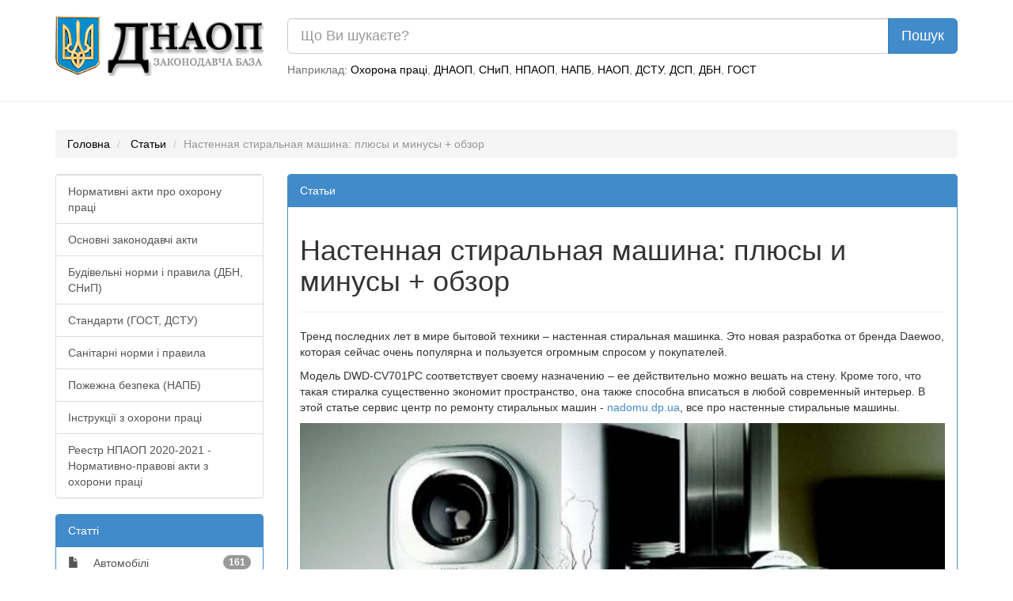

--- FILE ---
content_type: text/html; charset=UTF-8
request_url: https://dnaop.com/article/cat24/1978/
body_size: 8113
content:
<!DOCTYPE html PUBLIC "-//W3C//DTD XHTML 1.0 Strict//EN" "http://www.w3.org/TR/xhtml1/DTD/xhtml1-strict.dtd">
<html xmlns="http://www.w3.org/1999/xhtml" xmlns:nrgn="http://energine.org">
  <head>
    <meta http-equiv="Content-Type" content="text/html; charset=utf-8" />
    <title>Настенная стиральная машина: плюсы и минусы + обзор</title>
    <base href="https://dnaop.com/" />
    <link rel="shortcut icon" href="images/favicon.ico" type="image/x-icon" />
    <meta name="google-site-verification" content="fPSL-N5GG98ETswCWvUbBWiBqGp2wef8Vpz6phvwajA" />
<!--[if IE]> <style type="text/css" media="Screen, projection"> @import url("stylesheets/ie.css"); /* IE styles import */ </style> <![endif]-->
    <link rel="canonical" href="https://dnaop.com/article/cat24/1978/" />
    <meta name="robots" content="index, follow" />
    <link rel="preload" as="font" type="font/woff2" crossorigin="crossorigin" href="https://dnaop.com/fonts/glyphicons-halflings-regular.woff" />
    <link rel="preload" as="style" href="stylesheets/all.min.css" type="text/css" />
    <meta name="og:locale" content="ru_RU" />
    <meta name="og:type" content="article" />
    <meta name="og:title" content="Статьи" />
    <meta name="og:description" content="" />
    <meta name="og:url" content="https://dnaop.com/article/cat24/1978/" />
    <meta name="og:image" content="https://dnaop.com/images/logo.png" />
    <meta name="og:site_name" content="ДНАОП - Законодавча база" />
    <link href="stylesheets/all.min.css" rel="stylesheet" type="text/css" />
    <meta http-equiv="X-UA-Compatible" content="IE=edge" />
    <meta name="viewport" content="width=device-width, initial-scale=1.0" />
    <meta name="yandex-verification" content="7f2c056fd298bae5" />
    <script type="text/javascript" src="scripts/all.min.js" defer="defer"></script>
    <meta name="keywords" content="" />
    <meta name="description" content="" />
  </head>
  <body>
    <script type="application/ld+json">{
    "@context": "https://schema.org",
    "type": "WebSite",
    "url": "https://dnaop.com",
    "potentialAction": {
        "@type": "SearchAction",
        "target": "https://dnaop.com/search?q={search_term_string}",
        "query-input": "required name=search_term_string"
    }
}</script>
    <script type="application/ld+json">{
    "@context": "https://schema.org",
    "@type": "NewsArticle",
    "mainEntity": {
        "@type": "WebPage",
        "@id": "https://dnaop.com/article/cat24/1978/"
    },
    "headline": "Настенная стиральная машина: плюсы и минусы + обзор",
    "image": [
        "uploads/public/1/16769816065554.png"
    ]
}</script>
    <script type="application/ld+json">{
    "@context": "https://schema.org",
    "@type": "BreadcrumbList",
    "itemListElement": [
        {
            "@type": "ListItem",
            "position": 1,
            "name": "Статьи",
            "item": "https://dnaop.com/article/"
        }
    ]
}</script>
    <div class="container">
      <div class="row">
        <div class="col-sm-3 hidden-xs">
          <a href="https://dnaop.com/" class="logo">
            <img src="images/logo.webp" width="263" height="76" style="width:100%;height:auto;" alt="ДНАОП - законодавча база" title="ДНАОП - законодавча база" />
          </a>
        </div>
        <div class="col-sm-9 col-xs-12" style="padding-top: 0.2em;">
          <form action="https://dnaop.com/search" id="cse-search-box">
            <div class="input-group">
              <input type="text" class="form-control input-lg" placeholder="Що Ви шукаєте?" name="q" value="" />
              <span class="input-group-btn">
                <input type="submit" class="btn btn-lg btn-primary" value="Пошук" />
              </span>
            </div>
          </form>
          <span class="help-block hidden-xs" style="margin-top: 0.7em;">

							Наприклад:
							<a href="javascript:void(0);">Охорона праці</a>, <a href="javascript:void(0);">ДНАОП</a>, <a href="javascript:void(0);">СНиП</a>, <a href="javascript:void(0);">НПАОП</a>, <a href="javascript:void(0);">НАПБ</a>, <a href="javascript:void(0);">НАОП</a>, <a href="javascript:void(0);">ДСТУ</a>, <a href="javascript:void(0);">ДСП</a>, <a href="javascript:void(0);">ДБН</a>, <a href="javascript:void(0);">ГОСТ</a></span>
        </div>
      </div>
    </div>
    <hr />
    <div class="container">
      <div class="row">
        <div class="col-sm-12 " style="text-align: center;">
          <div style="margin-top: 0.5em;margin-bottom: 1em;"></div>
        </div>
      </div>
    </div>
    <div class="container hidden-xs">
      <ol class="breadcrumb">
        <li>
          <a href="https://dnaop.com/">Головна</a>
        </li>
        <li>
          <a href="https://dnaop.com/article/">Статьи</a>
        </li>
        <li class="active">Настенная стиральная машина: плюсы и минусы + обзор</li>
      </ol>
    </div>
    <div class="container">
      <div class="row">
        <div class="col-sm-3">
          <div class="panel panel-default">
            <div class="list-group">
              <a class="list-group-item" href="398/2428/">Нормативні акти про охорону праці</a>
              <a class="list-group-item" href="398/2439/">Основні законодавчі акти</a>
              <a class="list-group-item" href="398/2458/">Будівельні норми і правила (ДБН, СНиП)</a>
              <a class="list-group-item" href="398/2464/">Стандарти (ГОСТ, ДСТУ)</a>
              <a class="list-group-item" href="398/2468/">Санітарні норми і правила</a>
              <a class="list-group-item" href="398/2469/">Пожежна безпека (НАПБ)</a>
              <a class="list-group-item" href="398/2471/">Інструкції з охорони праці</a>
              <a class="list-group-item" href="398/reestr-npaop/">Реестр НПАОП 2020-2021 - Нормативно-правові акти з охорони праці</a>
            </div>
          </div>
          <div class="panel panel-primary">
            <div class="panel-heading">Статті</div>
            <div class="list-group">
              <a class="list-group-item" href="article/?cat=34"><span style="margin-right: 1em;" class="glyphicon glyphicon-file"></span> Автомобілі<span class="badge">161</span></a>
              <a class="list-group-item" href="article/?cat=29"><span style="margin-right: 1em;" class="glyphicon glyphicon-file"></span> Юриспруденція<span class="badge">82</span></a>
              <a class="list-group-item" href="article/?cat=31"><span style="margin-right: 1em;" class="glyphicon glyphicon-file"></span>IT<span class="badge">186</span></a>
              <a class="list-group-item" href="article/?cat=6"><span style="margin-right: 1em;" class="glyphicon glyphicon-file"></span>Інше<span class="badge">218</span></a>
              <a class="list-group-item" href="article/?cat=4"><span style="margin-right: 1em;" class="glyphicon glyphicon-file"></span>Будівництво<span class="badge">324</span></a>
              <a class="list-group-item" href="article/?cat=9"><span style="margin-right: 1em;" class="glyphicon glyphicon-file"></span>Виробництво<span class="badge">190</span></a>
              <a class="list-group-item" href="article/?cat=22"><span style="margin-right: 1em;" class="glyphicon glyphicon-file"></span>Дім, Сад<span class="badge">273</span></a>
              <a class="list-group-item" href="article/?cat=36"><span style="margin-right: 1em;" class="glyphicon glyphicon-file"></span>Діти<span class="badge">44</span></a>
              <a class="list-group-item" href="article/?cat=18"><span style="margin-right: 1em;" class="glyphicon glyphicon-file"></span>Дизайн<span class="badge">91</span></a>
              <a class="list-group-item" href="article/?cat=17"><span style="margin-right: 1em;" class="glyphicon glyphicon-file"></span>Документы<span class="badge">38</span></a>
              <a class="list-group-item" href="article/?cat=24"><span style="margin-right: 1em;" class="glyphicon glyphicon-file"></span>Електроніка<span class="badge">173</span></a>
              <a class="list-group-item" href="article/?cat=35"><span style="margin-right: 1em;" class="glyphicon glyphicon-file"></span>Зброя<span class="badge">11</span></a>
              <a class="list-group-item" href="article/?cat=12"><span style="margin-right: 1em;" class="glyphicon glyphicon-file"></span>Здоров'я<span class="badge">101</span></a>
              <a class="list-group-item" href="article/?cat=14"><span style="margin-right: 1em;" class="glyphicon glyphicon-file"></span>Кулінарія<span class="badge">72</span></a>
              <a class="list-group-item" href="article/?cat=30"><span style="margin-right: 1em;" class="glyphicon glyphicon-file"></span>Мебель<span class="badge">33</span></a>
              <a class="list-group-item" href="article/?cat=27"><span style="margin-right: 1em;" class="glyphicon glyphicon-file"></span>Медицина<span class="badge">74</span></a>
              <a class="list-group-item" href="article/?cat=15"><span style="margin-right: 1em;" class="glyphicon glyphicon-file"></span>Мода<span class="badge">84</span></a>
              <a class="list-group-item" href="article/?cat=32"><span style="margin-right: 1em;" class="glyphicon glyphicon-file"></span>Музыка<span class="badge">35</span></a>
              <a class="list-group-item" href="article/?cat=26"><span style="margin-right: 1em;" class="glyphicon glyphicon-file"></span>Нерухомість<span class="badge">28</span></a>
              <a class="list-group-item" href="article/?cat=28"><span style="margin-right: 1em;" class="glyphicon glyphicon-file"></span>Одяг<span class="badge">19</span></a>
              <a class="list-group-item" href="article/?cat=11"><span style="margin-right: 1em;" class="glyphicon glyphicon-file"></span>Опалення<span class="badge">109</span></a>
              <a class="list-group-item" href="article/?cat=8"><span style="margin-right: 1em;" class="glyphicon glyphicon-file"></span>Охорона<span class="badge">26</span></a>
              <a class="list-group-item" href="article/?cat=5"><span style="margin-right: 1em;" class="glyphicon glyphicon-file"></span>Охрана труда<span class="badge">1267</span></a>
              <a class="list-group-item" href="article/?cat=16"><span style="margin-right: 1em;" class="glyphicon glyphicon-file"></span>Полювання<span class="badge">11</span></a>
              <a class="list-group-item" href="article/?cat=40"><span style="margin-right: 1em;" class="glyphicon glyphicon-file"></span>Психология<span class="badge">1</span></a>
              <a class="list-group-item" href="article/?cat=13"><span style="margin-right: 1em;" class="glyphicon glyphicon-file"></span>Реклама<span class="badge">41</span></a>
              <a class="list-group-item" href="article/?cat=10"><span style="margin-right: 1em;" class="glyphicon glyphicon-file"></span>Ремонт<span class="badge">74</span></a>
              <a class="list-group-item" href="article/?cat=20"><span style="margin-right: 1em;" class="glyphicon glyphicon-file"></span>Риболовля<span class="badge">28</span></a>
              <a class="list-group-item" href="article/?cat=19"><span style="margin-right: 1em;" class="glyphicon glyphicon-file"></span>Робота<span class="badge">33</span></a>
              <a class="list-group-item" href="article/?cat=33"><span style="margin-right: 1em;" class="glyphicon glyphicon-file"></span>Рыбалка<span class="badge">3</span></a>
              <a class="list-group-item" href="article/?cat=3"><span style="margin-right: 1em;" class="glyphicon glyphicon-file"></span>Сільське господарство<span class="badge">139</span></a>
              <a class="list-group-item" href="article/?cat=25"><span style="margin-right: 1em;" class="glyphicon glyphicon-file"></span>Сантехніка<span class="badge">42</span></a>
              <a class="list-group-item" href="article/?cat=37"><span style="margin-right: 1em;" class="glyphicon glyphicon-file"></span>Спорт<span class="badge">28</span></a>
              <a class="list-group-item" href="article/?cat=2"><span style="margin-right: 1em;" class="glyphicon glyphicon-file"></span>Страхування<span class="badge">9</span></a>
              <a class="list-group-item" href="article/?cat=38"><span style="margin-right: 1em;" class="glyphicon glyphicon-file"></span>Строительная техника<span class="badge">6</span></a>
              <a class="list-group-item" href="article/?cat=21"><span style="margin-right: 1em;" class="glyphicon glyphicon-file"></span>Тваринництво<span class="badge">27</span></a>
              <a class="list-group-item" href="article/?cat=7"><span style="margin-right: 1em;" class="glyphicon glyphicon-file"></span>Транспорт<span class="badge">44</span></a>
              <a class="list-group-item" href="article/?cat=23"><span style="margin-right: 1em;" class="glyphicon glyphicon-file"></span>Туризм<span class="badge">35</span></a>
              <a class="list-group-item" href="article/?cat=39"><span style="margin-right: 1em;" class="glyphicon glyphicon-file"></span>Фінанси<span class="badge">131</span></a>
            </div>
          </div>
        </div>
        <div class="col-sm-9">
          <div class="panel panel-primary">
            <div class="panel-heading">Статьи</div>
            <div class="panel-body"><div class="page-header"><h1>Настенная стиральная машина: плюсы и минусы + обзор</h1></div><p>Тренд последних лет в мире бытовой техники – настенная стиральная машинка. Это новая разработка от бренда Daewoo, которая сейчас очень популярна и пользуется огромным спросом у покупателей.</p><p>Модель DWD-CV701PC соответствует своему назначению – ее действительно можно вешать на стену. Кроме того, что такая стиралка существенно экономит пространство, она также способна вписаться в любой современный интерьер. В этой статье сервис центр по ремонту стиральных машин - <a href="https://nadomu.dp.ua/remont-stiralnih-mashin-na-domu/">nadomu.dp.ua</a>, все про настенные стиральные машины.</p><p><img alt="настенная стиральная машина" src="https://lh6.googleusercontent.com/cdvTArEAslxR5gFRROLtmyrt2MKyAIizorPiFZKhrNysHFIo21N4_9YcNcYmmwMaT-HShXq2jg6bjaBQDx8J3PY8XoXgo3NMyNKZzwSLzoNKS3gepMDfAA4jiHxFuSzCiBvvepKqKMRnID6lQAWnCvs" style="width:100%;height:auto;"/></p><p>Настенная бытовая техника очень удобна, и многие производители наверняка задумывались о создании таких стиральных машин. Однако реализовать проект, и вывести на рынок существующие модели удалось лишь нескольким компаниям. Но именно Daewoo по праву считается первооткрывателем и лидером рынка. Эта корейская марка создала первый навесной агрегат.</p><p>Сегодня к покупке доступны миниатюрные настенные машины. Их можно найти в крупных торговых центрах и заказать в некоторых интернет-магазинах. Однако такие предложения попадаются нечасто. Не в каждом магазине, где в каталоге представлена ​​навесная стиральная машина, она есть в наличии.</p><p>Стоит отметить, что в настенной модели предусмотрен фронтальный способ загрузки белья, как и в обычных машинах. Однако для открытия двери необязательно освобождать много места. Поскольку стиральная машина висит на стене, ее дверца даже в открытом состоянии практически не мешает передвижению по ванной комнате.</p><p>Стоит ли покупать стиральную машину с возможностью установки на стене, которая предназначена для монтирования на стене? Прежде чем остановиться на выборе, ознакомьтесь с преимуществами стиральных машин с возможностью установки на стене.</p><h2>Все про настенные стиралки</h2><p>Как и любая крупная бытовая техника, стиральная машина выполняет большую работу. Это означает, что, когда придет время покупать новую технику, выбор будет зависеть от того, каких функций вы ищете в стиральной машинке и вашего бюджета. Кроме того, вы должны учитывать такие факторы, как энергоэффективность, вместимость, техническое обслуживание, размер вашей прачечной и многое другое. В наши дни многие считают, что стиральные машины с возможностью установки на стене являются оптимальным вариантом, особенно когда место под прачечную очень ограничено.</p><p>Что делает стиральную машину с возможностью установки на стене удачным решением? Все сводится к тому, как машины с возможностью установки на стене стирают вашу одежду так же, как и обычные модели. Механика работы таких стиралок ничем не отличается от техники фронтального типа. Разница лишь в размерах и типе установки.</p><p>Таким образом, машины с возможностью установки на стене переворачивают белье в барабан с горизонтальной осью, как и в обычных фронтальных стиралках. В целом, стоит ознакомиться с целым огромным рядом преимуществ стиралок  с возможностью установки на стене, включая.</p><h2>Преимущества настенных стиралок</h2><ul><li>Они энергоэффективны.</li> <li>Они экологически чистые.</li> <li>Они могут сэкономить деньги в долгосрочной перспективе.</li> <li>Они хороши для компактных квартир.</li> <li>Одежда выходит чище.</li></ul><p>Теперь по каждому пункту более подробно:</p><p>1. Они энергоэффективны.</p><p>Стиральные машины с возможностью установки на стене более энергоэффективны, чем обычные фронтальные стиралки. Они получают более высокие баллы только за расход воды — стиральная машина с возможностью установки на стене потребляет в 5 раз меньше за одну стирку, чем обычная модель. Это связано с тем, что барабан стиральной машины такого типа намного меньше, тогда как в обычной стиральной машине с фронтальной или вертикальной загрузкой используется более глубокий барабан.</p><p>Стиральные машины с возможностью установки на стене также экономят время сушки, поскольку вода отжимается также хорошо, как и во фронтальных стиралках. Это связано с тем, что у нее так же горизонтальный барабан, но такой, который может вращаться быстрее и из вашей одежды вымывается больше воды.</p><p>2. Они экологичны.</p><p>Настенные стиральные машины стене более энергоэффективны, из этого следует, что они более безопасны для окружающей среды. Опять же, такие модели для работы требуют меньше воды и энергии меньше. Это уменьшает углеродный след.</p><p>3. Они могут сэкономить деньги..</p><p>Несмотря на то, что настенные стиралки стоят дороже, чем большинство стандартных моделей, они способны сэкономить много денег в долгосрочной перспективе. Однако для некоторых домохозяйств эти первоначальные расходы со временем компенсируются за счет того, что вы экономите на коммунальных услугах с машиной, которая потребляет меньше энергии и воды, в итоге стиралка сможет окупить себя.</p><p>4. Они хороши для небольшой семьи</p><p>Если у вас небольшая семья или вы стираете маленькие объемы белья, вам подойдет стиральная машина с возможностью установки на стене.</p><p>5. Одежда выходит чище.</p><p>Опрокидывающее движение зависит от силы тяжести, которая перебрасывает белье друг на друга внутри барабана стиральной машины. Опять же, гравитационное притяжение также помогает барабану вращаться быстрее. Это гарантия получения более высокой эффективности стирки при использовании меньшего количества воды, моющего средства и меньшего количества энергии.</p><p>6. Они хороши для компактных помещений.</p><p>Еще одним преимуществом стиральных машин с возможностью установки на стене является то, что их можно устанавливать в помещениях с ограниченным пространством.</p><p><img alt="Настенная стиралка" src="https://artimg.info/63f4a95a5e950.jpg" style="width:100%;height:auto;"/></p><h2>Дополнительные преимущества</h2><p>Описанные выше преимущества могут привести к экономии энергии и затрат, а также к повышению общей производительности. Однако перед покупкой стиральной машины с возможностью установки на стене следует иметь в виду возможность обнаружения:</p><p>Стоимость. Как уже упоминалось, стиральные машины с возможностью установки на стене обычно стоят дорого. Но несмотря на это, вы в итоге экономите намного больше, чем в случае использования стандартных моделей.</p><p>Удобство. Такие модели очень удобны в пользовании и при этом занимают намного меньше места.</p><p>Техническое обслуживание. Стиральные машины с возможностью установки на стене более надежны и менее подвержены повреждениям. Но в виду сложности конструкции это может увеличить стоимость обслуживания жизненного цикла машины.</p><p>Чистота. Вода не может так легко испариться из горизонтального барабана, стиральные машины с возможностью установки на стене также более восприимчивы к плесени и грибку, как и стандартные модели фронтального типа.</p><p>Специальные функции. Стиральные машины с возможностью установки на стене могут отличаться по цене и производительности в зависимости от конкретных характеристик, которые они предлагают. От экспресс-стирки до специальных циклов отжима, настройки температуры воды и типа белья — специальные функции могут увеличить стоимость вашей машины, но они также могут определять качество стирки с продолжительностью времени. Тщательно продумайте свой бюджет и бытовые нужды.</p><h2>Заключительные мысли</h2><p>Сразу стоит оговорить один момент: такой электроприбор вряд ли способен удовлетворить потребности большого семейства. А вот с стиркой одежды для одного человека он справится просто на отлично. Все дело в небольших размерах и возможностях погрузки только до 3 кг белья за раз.</p><p>Есть и другие особенности, характеризующие работу этого устройства.</p><ul><li>6 режимов стирки позволят без труда справиться с легкими загрязнениями на любом типе ткани. При этом нагрев воды может достигать температуры в 60°C.</li> <li>Легкий вес всего в 17 кг и габариты 55x29x60 см позволят повесить ее на стену, не опасаясь последствий обрушения.</li> <li>Удивительно такая малышка хорошо справляется с обязанностями по отжиму (около 700 об/минут) – вещь из нее получится еще мокрой, но без стекающих подтеков воды.</li> <li>Сливной насос у модели не предусмотрен. В определенный момент в устройстве просто откроется клапан, и вода стечет в канализацию самотеком.</li></ul><p>При работе такого электроприбора отсутствуют вибрации (благодаря многослойной прокладке), а значит практически весь процесс происходит бесшумно. Конечно, при ливне и отжиме будут раздаваться характерные звуки, но не такие громкие, чтобы вызвать дискомфорт.</p><br /><br /><a class="btn btn-default" href="article/">До списку</a><hr /></div>
          </div>
        </div>
      </div>
    </div>
    <script defer="defer" src="https://www.googletagmanager.com/gtag/js?id=UA-3792986-15"></script>
    <script>
			window.dataLayer = window.dataLayer || [];
			function gtag(){dataLayer.push(arguments);}
			gtag('js', new Date());

			gtag('config', 'UA-3792986-15');
		</script>
  <script defer src="https://static.cloudflareinsights.com/beacon.min.js/vcd15cbe7772f49c399c6a5babf22c1241717689176015" integrity="sha512-ZpsOmlRQV6y907TI0dKBHq9Md29nnaEIPlkf84rnaERnq6zvWvPUqr2ft8M1aS28oN72PdrCzSjY4U6VaAw1EQ==" data-cf-beacon='{"version":"2024.11.0","token":"adb1274669f440c0a0cade4c3faaae0b","r":1,"server_timing":{"name":{"cfCacheStatus":true,"cfEdge":true,"cfExtPri":true,"cfL4":true,"cfOrigin":true,"cfSpeedBrain":true},"location_startswith":null}}' crossorigin="anonymous"></script>
</body>
</html>
